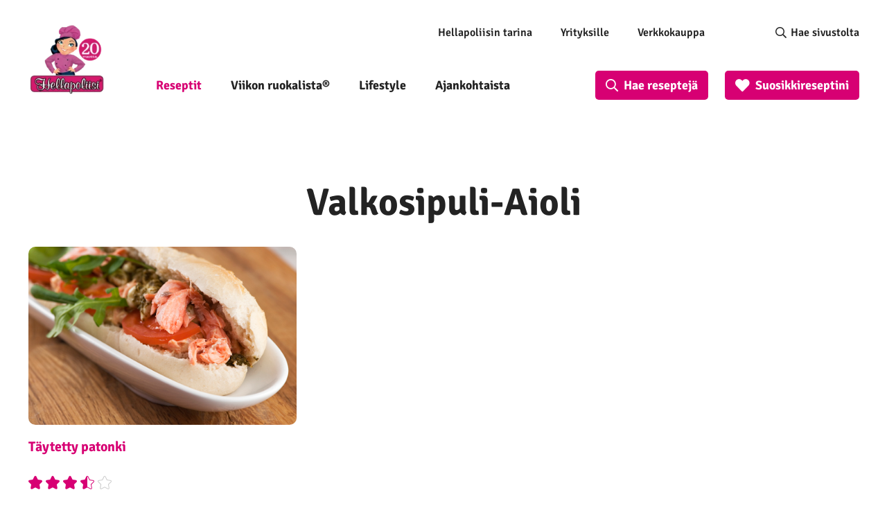

--- FILE ---
content_type: text/html; charset=utf-8
request_url: https://www.google.com/recaptcha/api2/aframe
body_size: 269
content:
<!DOCTYPE HTML><html><head><meta http-equiv="content-type" content="text/html; charset=UTF-8"></head><body><script nonce="gmy4_4LlPWEPNzpakqXPPQ">/** Anti-fraud and anti-abuse applications only. See google.com/recaptcha */ try{var clients={'sodar':'https://pagead2.googlesyndication.com/pagead/sodar?'};window.addEventListener("message",function(a){try{if(a.source===window.parent){var b=JSON.parse(a.data);var c=clients[b['id']];if(c){var d=document.createElement('img');d.src=c+b['params']+'&rc='+(localStorage.getItem("rc::a")?sessionStorage.getItem("rc::b"):"");window.document.body.appendChild(d);sessionStorage.setItem("rc::e",parseInt(sessionStorage.getItem("rc::e")||0)+1);localStorage.setItem("rc::h",'1769095570226');}}}catch(b){}});window.parent.postMessage("_grecaptcha_ready", "*");}catch(b){}</script></body></html>